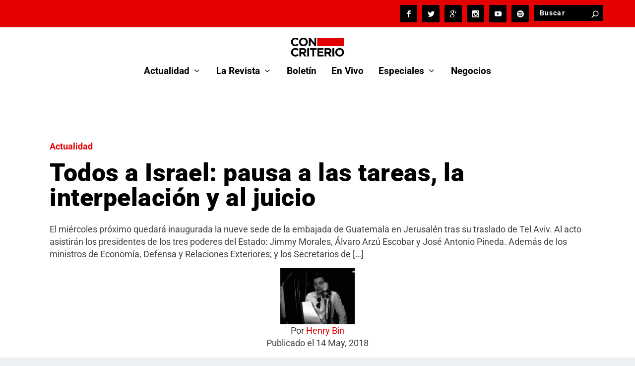

--- FILE ---
content_type: text/html; charset=utf-8
request_url: https://www.google.com/recaptcha/api2/aframe
body_size: 183
content:
<!DOCTYPE HTML><html><head><meta http-equiv="content-type" content="text/html; charset=UTF-8"></head><body><script nonce="czkE0Vb85oRU75ClApZKAQ">/** Anti-fraud and anti-abuse applications only. See google.com/recaptcha */ try{var clients={'sodar':'https://pagead2.googlesyndication.com/pagead/sodar?'};window.addEventListener("message",function(a){try{if(a.source===window.parent){var b=JSON.parse(a.data);var c=clients[b['id']];if(c){var d=document.createElement('img');d.src=c+b['params']+'&rc='+(localStorage.getItem("rc::a")?sessionStorage.getItem("rc::b"):"");window.document.body.appendChild(d);sessionStorage.setItem("rc::e",parseInt(sessionStorage.getItem("rc::e")||0)+1);localStorage.setItem("rc::h",'1770033841680');}}}catch(b){}});window.parent.postMessage("_grecaptcha_ready", "*");}catch(b){}</script></body></html>

--- FILE ---
content_type: text/css
request_url: https://concriterio.gt/wp-content/et-cache/3023/et-core-unified-tb-31249-tb-28815-deferred-3023.min.css?ver=1769953440
body_size: 2719
content:
.et_pb_row_0_tb_body.et_pb_row,.et_pb_row_1_tb_body.et_pb_row{margin-right:auto!important;margin-bottom:-47px!important;margin-left:auto!important}.et_pb_text_0_tb_body{font-weight:700}.et_pb_heading_0_tb_body .et_pb_heading_container h1,.et_pb_heading_0_tb_body .et_pb_heading_container h2,.et_pb_heading_0_tb_body .et_pb_heading_container h3,.et_pb_heading_0_tb_body .et_pb_heading_container h4,.et_pb_heading_0_tb_body .et_pb_heading_container h5,.et_pb_heading_0_tb_body .et_pb_heading_container h6{font-family:'Roboto',Helvetica,Arial,Lucida,sans-serif;font-weight:900;font-size:50px;color:#000000!important;text-align:left}.et_pb_text_1_tb_body h1{text-align:left}.et_pb_image_0_tb_body{padding-top:0px;padding-bottom:0px;margin-top:0px!important;margin-bottom:0px!important;text-align:center}.et_pb_text_2_tb_body,.et_pb_text_3_tb_body{padding-top:0px!important;padding-bottom:0px!important;margin-top:0px!important;margin-bottom:0px!important}.et_pb_image_1_tb_body{text-align:left;margin-left:0}.et_pb_row_2_tb_body.et_pb_row{padding-top:2px!important;padding-top:2px}.et_pb_post_content_0_tb_body{color:#000000!important;font-family:'Open Sans',Helvetica,Arial,Lucida,sans-serif;border-color:#E02B20;border-color:#E02B20}.et_pb_post_content_0_tb_body h1,.et_pb_post_content_0_tb_body h2,.et_pb_post_content_0_tb_body h3,.et_pb_post_content_0_tb_body h4,.et_pb_post_content_0_tb_body h5,.et_pb_post_content_0_tb_body h6{font-family:'Roboto',Helvetica,Arial,Lucida,sans-serif;color:#E02B20!important}@media only screen and (max-width:980px){.et_pb_image_0_tb_body .et_pb_image_wrap img,.et_pb_image_1_tb_body .et_pb_image_wrap img{width:auto}}@media only screen and (max-width:767px){.et_pb_image_0_tb_body .et_pb_image_wrap img,.et_pb_image_1_tb_body .et_pb_image_wrap img{width:auto}}.et_pb_section_0_tb_footer{padding-bottom:0px}.et_pb_section_0_tb_footer.et_pb_section{background-color:#d01e29!important}.et_pb_row_0_tb_footer,.page .et_pb_row_0_tb_footer.et_pb_row,.single .et_pb_row_0_tb_footer.et_pb_row{width:100%}.et_pb_text_0_tb_footer.et_pb_text{color:#FFFFFF!important}.et_pb_text_0_tb_footer{font-weight:700}.et_pb_text_0_tb_footer h1{font-weight:700;text-transform:uppercase;color:#000000!important;line-height:1.5em;text-align:left}.et_pb_text_1_tb_footer.et_pb_text{color:#000000!important}.et_pb_text_1_tb_footer h1{font-weight:300;color:#FFFFFF!important;line-height:1.5em;text-align:left}.et_pb_text_3_tb_footer h5,.et_pb_text_4_tb_footer h5{font-size:12px}.et_pb_row_0_tb_footer.et_pb_row{padding-left:50px!important;margin-left:auto!important;margin-right:auto!important;padding-left:50px}@media only screen and (max-width:767px){.et_pb_row_0_tb_footer.et_pb_row{margin-left:0px!important}}